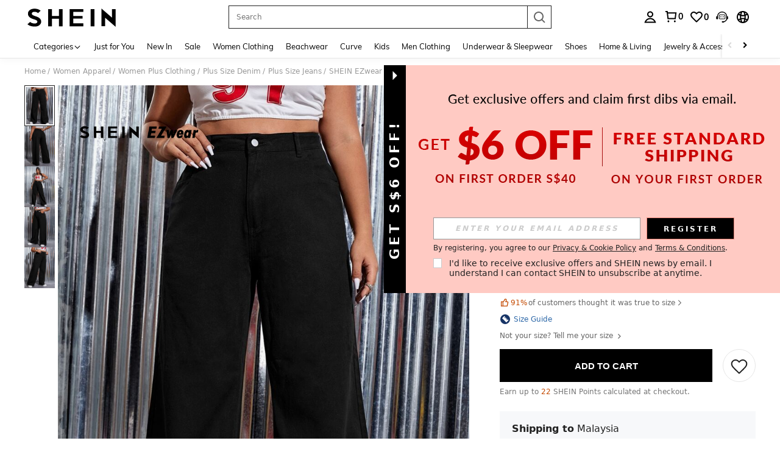

--- FILE ---
content_type: text/plain;charset=UTF-8
request_url: https://us-fp.apitd.net/web/v2?partner=shein_central
body_size: 582
content:
{"code":"000","result":"rM5l2EDP0mHMXkBsKfMjswFXgmRhWrctAC9CNPUl2w0S6n5mRy4EqVUgv+gAR3PfA21VauiVgLkmL/wUikDWovk9W2VuwDAnfQHhypl/A3cyDf3kRDVsJ/d9gV4JLEXm7bHFaXcrc7fZYiuq4D3U3oBXH/8O0vWpli9A7yvKJWiHxbItXQO/++av92DVLkOjPBdvH3ROkBPh1i+MelzINkO57U9iXHZMjpokby5xoqKcA/[base64]","requestId":"jwbzxj8y5uhqq4cqq9rtuavoomf6rr1tszk6frliege8ni6p"}

--- FILE ---
content_type: application/javascript
request_url: https://sc.ltwebstatic.com/she_dist/assets/event-center-42.70a7fbf3dcb48183.js
body_size: -8
content:
"use strict";(self.webpackChunkSHEIN_W=self.webpackChunkSHEIN_W||[]).push([[26016],{63117:(e,a,s)=>{s.r(a),s.d(a,{default:()=>r});const r={"2-17-1":{sendType:["user","event"],sa:{name:"expose_popup_email_check",param:{}},handler({sa:e,report:a},{extraData:s={}}){const{scene:r="login"}=s;e.param.scene=r,a({sa:e})}},"2-17-2":{sendType:["user"],sa:{name:"click_email_verifycode_close",param:{}},handler({sa:e,report:a},{extraData:s={}}){const{scene:r="login"}=s;e.param.scene=r,a({sa:e})}},"2-17-3":{sendType:["user"],sa:{name:"click_popup_email_verifycode_send",param:{result:"",from:""}},handler({sa:e,report:a},{extraData:s={}}={}){const{result:r,from:n,scene:p="login"}=s;e.param.result=r,e.param.from=n,e.param.scene=p,a({sa:e})}},"2-17-4":{sendType:["user"],sa:{name:"click_email_verifycode_submit",param:{result:""}},handler({sa:e,report:a},{extraData:s={}}={}){const{result:r,scene:n="login"}=s;e.param.result=r,e.param.scene=n,a({sa:e})}}}},321444:(e,a,s)=>{s.r(a),s.d(a,{default:()=>r});const r={"2-32-1":{sendType:["user","event"],sa:{name:"expose_fpx_tips"},handler({sa:e,report:a}){a({sa:e})}},"2-32-2":{sendType:["user","event"],sa:{name:"click_fpxtips_continue"},handler({sa:e,report:a}){a({sa:e})}},"2-32-3":{sendType:["user","event"],sa:{name:"click_fpxtips_close"},handler({sa:e,report:a}){a({sa:e})}}}}}]);
//# sourceMappingURL=event-center-42.70a7fbf3dcb48183.js.map

--- FILE ---
content_type: text/javascript; charset=utf-8
request_url: https://sg.shein.com/devices/v3/profile/web?callback=smCB_1769097542308&organization=FPNyuLhAtVnAeldjikus&smdata=W7N7Uu94bq%2BVmrg%2BpkkKvFZgZI6vVFKHg7wYmmoIfrJ8bvphlVkV8FyQRLVDo6xhx1Rz8fMuQT5Wmg8wnROuVpgQZgYP%2B%2Fmm4KbpIHacKFPxtILmq%2FEbuvDQeSEcqqvwtMhYnWsWYdMPIAJgiui1SwLWG4Pf7%2FH%2BculbN6U8R90ilLvIxnoDasMj6A8jtfqCRFwnDTQ9O9slsjC17D62VAMGtCauieKjg8tTDrkiiXbnB%2BYmRaCz73D0eKeaGD11Pgs2dth9LEKEBccnHaHE2rNowUYdTRcnjqkMW55ip%2Bv9gQDj6y4WN5950%2FvsPUg3sC9fpKbJ%2F7MYqfEwBaZjTy%2FiEZgqqOwQXLYwC8lFwb3d8gQ2SRfaUVaEjasxNBMoMkxFARPWSjtMy8rkflBKBOGEHeEY%2F1S8zxMoteb%2B0L06wdW4j%2BI4z9bqtdiTotrNuJnxvy3yYaZnF5En0eENxk%2BzyTCNp9D5VZMEQzWcZrEBY5lV3Z3zGfiLtuSB8BCbyLoOTZ%2FLJjlFT13HbqaLOhANv3CKCSQtA6DdVBaPIjeuF5jlijrQ47BKBmiOmce9hvkL2zUwLe4Lov0BeNfDvFDt%2B83YctAEUTXdD7SPUzNBhz58TsGawF7vRFQkuBtMm7ZDkAyeLys32fjLof9m%2FsK65AWVmRUc%2Fe25ZGSBsYpfMTQHAOg2r%2B7Yx7ikm9jj%2FnK%2BRpcORGkEXU%2BZ%2B0IuNgBnokWu1eTdE%2BYNhaYePJYkz8mSWmJ06j5MJzIMyA60HlM3rpkrJR1D%2Bn%2BRiopkhHoronPrRfZTiI6ACn3zf3QhGHQtkPrW0qkAuLp7nIyWxayKWm6Fri6yJeunKsJ0javSFxKMhsYuCSldfz5wv4%2FQ4z6q0a6VPGXeUjtLRxfDCmou9h4YvEQ%2BVaLdMnPMVUyS%2BqPCmYAWdXwLJWQesWleaIzAfb0u%2BulXjc3luiCSyx9d0GYbZIdWWfCB890Y5xSo82ttq7DQT%2BaeyKoopBYrTLL9GCirF0aKbWRMKAh0gwTlzjc%2FyclI5M8VF0WxgVcVNo9DbvtsEQi0N%2FTxkJLUI5VGVw1ymlLaOepwNZhdzlSub3QCv2DzPTSbH7s%2Bh9yn05mq48Ay1IIImvjnN8xJ0Wm2BI8mRGpArSNt%2BrdC1q45z1zxjUUTLXg4209wA8SePhX8uXHW7DGsDgfpQmfYdhSpRA1PWGPbK3ZcWiCt2amb2hCbHyi14PALZvZN1RzI6K2hGh0KmfbUpkN6%2BpX4bR6Cuj0oilfeAxuZQQBSNluPrjUtsAtRYSH0uMwrvROfWUo6YvuCLsqbx6uyuStSK9W2UI4%2BrQCdRCrifYS5JWnPhR%2FVPPTGXthDqOKZk5YQ%2B80k87wh%2FElxJKiPkf68WpxuFaxJQcItVH%2Bg0dSS71487577677129&os=web&version=2.0.0
body_size: -194
content:
window['smCB_1769097542308'] && smCB_1769097542308({"code":1100,"detail":{"len":"12","sign":"kqnHTg5SnnBnnV8ta/7z7A==","timestamp":"1487582755342"},"requestId":"a210bb0559394713693f7a02cbbfece4"})